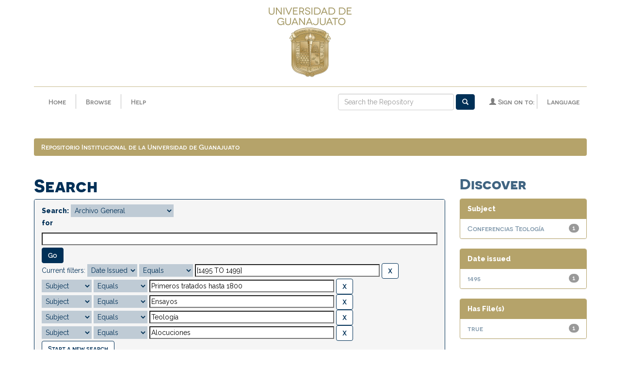

--- FILE ---
content_type: text/html;charset=UTF-8
request_url: http://repositorio.ugto.mx/handle/20.500.12059/4368/simple-search?query=&sort_by=score&order=desc&rpp=10&filter_field_1=dateIssued&filter_type_1=equals&filter_value_1=%5B1495+TO+1499%5D&filter_field_2=keywords&filter_type_2=equals&filter_value_2=Primeros+tratados+hasta+1800&filter_field_3=keywords&filter_type_3=equals&filter_value_3=Ensayos&filter_field_4=keywords&filter_type_4=equals&filter_value_4=Teolog%C3%ADa&etal=0&filtername=keywords&filterquery=Alocuciones&filtertype=equals
body_size: 27914
content:


















<!DOCTYPE html>
<html>
  <head>
    <title>Repositorio Institucional de la Universidad de Guanajuato: Search</title>
    <meta http-equiv="Content-Type" content="text/html; charset=UTF-8" />
    <meta name="Generator" content="DSpace 6.0" />
    <meta name="viewport" content="width=device-width, initial-scale=1.0">
    <link rel="shortcut icon" href="/favicon.ico" type="image/x-icon"/>
    <!--<link rel="stylesheet" href="/static/css/jquery-ui-1.10.3.custom/redmond/jquery-ui-1.10.3.custom.css" type="text/css" />-->
    <!--<link rel="stylesheet" href="/static/css/bootstrap/bootstrap-theme.min.css" type="text/css" />-->
    <!--<link rel="stylesheet" href="/static/css/bootstrap/dspace-theme.css" type="text/css" />-->
    <link rel="stylesheet" href="/static/css/fonts/font-awesome.css">
    <link rel="stylesheet" href="/static/css/bootstrap/bootstrap.min.css" type="text/css" />
    <link href="https://fonts.googleapis.com/css?family=Raleway:400,600,800&amp;subset=latin-ext" rel="stylesheet">
    <link rel="stylesheet" href="/static/css/base/base-styles.css" type="text/css" />
    <link rel="stylesheet" href="/static/css/theme/theme-styles.css" type="text/css" />
    <link rel="stylesheet" href="/static/css/component/component-styles.css" type="text/css" />
    <link rel="stylesheet" href="/static/css/state/state-styles.css" type="text/css" />
    <link rel="stylesheet" href="/static/css/layout/layout-styles.css" type="text/css" />

        <link rel="search" type="application/opensearchdescription+xml" href="/open-search/description.xml" title="DSpace"/>


    <script type='text/javascript' src="/static/js/jquery/jquery-1.10.2.min.js"></script>
    <script type='text/javascript' src='/static/js/jquery/jquery-ui-1.10.3.custom.min.js'></script>
    <script type='text/javascript' src='/static/js/bootstrap/bootstrap.min.js'></script>
    <script type='text/javascript' src='/static/js/holder.js'></script>
    <script type="text/javascript" src="/utils.js"></script>
    <script type="text/javascript" src="/static/js/choice-support.js"> </script>
    <script type="text/javascript" src="/static/js/front-end.js"> </script>
    


    
    


    
        <script type="text/javascript">
	var jQ = jQuery.noConflict();
	jQ(document).ready(function() {
		jQ( "#spellCheckQuery").click(function(){
			jQ("#query").val(jQ(this).attr('data-spell'));
			jQ("#main-query-submit").click();
		});
		jQ( "#filterquery" )
			.autocomplete({
				source: function( request, response ) {
					jQ.ajax({
						url: "/json/discovery/autocomplete?query=&filter_field_1=dateIssued&filter_type_1=equals&filter_value_1=%5B1495+TO+1499%5D&filter_field_2=keywords&filter_type_2=equals&filter_value_2=Primeros+tratados+hasta+1800&filter_field_3=keywords&filter_type_3=equals&filter_value_3=Ensayos&filter_field_4=keywords&filter_type_4=equals&filter_value_4=Teolog%C3%ADa&filter_field_5=keywords&filter_type_5=equals&filter_value_5=Alocuciones",
						dataType: "json",
						cache: false,
						data: {
							auto_idx: jQ("#filtername").val(),
							auto_query: request.term,
							auto_sort: 'count',
							auto_type: jQ("#filtertype").val(),
							location: '20.500.12059/4368'	
						},
						success: function( data ) {
							response( jQ.map( data.autocomplete, function( item ) {
								var tmp_val = item.authorityKey;
								if (tmp_val == null || tmp_val == '')
								{
									tmp_val = item.displayedValue;
								}
								return {
									label: item.displayedValue + " (" + item.count + ")",
									value: tmp_val
								};
							}))			
						}
					})
				}
			});
	});
	function validateFilters() {
		return document.getElementById("filterquery").value.length > 0;
	}
</script>
    


<!-- HTML5 shim and Respond.js IE8 support of HTML5 elements and media queries -->
<!--[if lt IE 9]>
  <script src="/static/js/html5shiv.js"></script>
  <script src="/static/js/respond.min.js"></script>
<![endif]-->
    </head>

    
    
  <body class="undernavigation">
    <a class="sr-only" href="#content">Skip navigation</a>
    <header class="navbar navbar-fixed-top">



      <div class="container">
        
























      <div class="col-xs-12"><a href="/">
        <img class="center-block escudo" src="/image/guanajuato/escudo170px.png" alt="Escudo UGTO" /></a>
      </div>
      <hr class="escudo">
      <div class="navbar-header">
        <button type="button" class="navbar-toggle" data-toggle="collapse" data-target=".navbar-collapse">
          <span class="icon-bar"></span>
          <span class="icon-bar"></span>
          <span class="icon-bar"></span>
        </button>
        <a class="navbar-brand escudo-brand" href="/"><img src="/image/guanajuato/escudo-horizontal.png" /></a>
      </div>
      <!--inicia menu principal-->
      <nav class="collapse navbar-collapse bs-navbar-collapse" role="navigation">
        <ul class="nav navbar-nav">
          <li class=""><a href="/">Home</a></li>
          <li class="vertical-divider"></li>

          <!--inicia menu dropdown de browse-->
          <li class="dropdown">
            <a href="#" class="dropdown-toggle" data-toggle="dropdown">Browse</a>
            <ul class="dropdown-menu">
            <li><a href="/community-list">Communities<br/>&amp;&nbsp;Collections</a></li>
            <li class="divider"></li>
        <li class="dropdown-header">Browse Items by:</li>
				

				
				      			<li><a href="/browse?type=dateissued">Issue Date</a></li>
					
				      			<li><a href="/browse?type=author">Author</a></li>
					
				      			<li><a href="/browse?type=title">Title</a></li>
					
				      			<li><a href="/browse?type=subject">Subject</a></li>
					
				      			<li><a href="/browse?type=dateaccessioned">Submit Date</a></li>
					

				

            </ul>
          </li>
          <li class="vertical-divider"></li>
          <li class=""><script type="text/javascript">
<!-- Javascript starts here
document.write('<a href="#" onClick="var popupwin = window.open(\'/help/index.html\',\'dspacepopup\',\'height=600,width=550,resizable,scrollbars\');popupwin.focus();return false;">Help<\/a>');
// -->
</script><noscript><a href="/help/index.html" target="dspacepopup">Help</a></noscript></li>
       </ul>

 
    <div class="nav navbar-nav navbar-right">
	 <ul class="nav navbar-nav navbar-right">
   <li class="vertical-divider"></li>
      <li class="dropdown">
       <a href="#" class="dropdown-toggle" data-toggle="dropdown">Language</a>
        <ul class="dropdown-menu">
 
      <li>
        <a onclick="javascript:document.repost.locale.value='en';
                  document.repost.submit();" href="http://repositorio.ugto.mx/handle/20.500.12059/4368/simple-search?locale=en">
         English
       </a>
      </li>
 
      <li>
        <a onclick="javascript:document.repost.locale.value='es';
                  document.repost.submit();" href="http://repositorio.ugto.mx/handle/20.500.12059/4368/simple-search?locale=es">
         español
       </a>
      </li>
 
     </ul>
    </li>
    </ul>
  </div>
 

       <div class="nav navbar-nav navbar-right">
		<ul class="nav navbar-nav navbar-right">
         <li class="dropdown">
         
             <a href="#" class="dropdown-toggle" data-toggle="dropdown"><span class="glyphicon glyphicon-user"></span> Sign on to:</a>
	
             <ul class="dropdown-menu">
               <li><a href="/mydspace">My Repository</a></li>
               <li><a href="/subscribe">Receive email<br/>updates</a></li>
	                            <li><a href="/profile">Edit Profile</a></li>

		
             </ul>
           </li>
          </ul>

	
	<form method="get" action="/simple-search" class="navbar-form navbar-right">
	    <div class="form-group">
          <input type="text" class="form-control" placeholder="Search&nbsp;the Repository" name="query" id="tequery" size="25"/>
        </div>
        <button type="submit" class="btn btn-primary"><span class="glyphicon glyphicon-search"></span></button>

	</form></div>
    </nav>

      </div>


    </header>
    <main id="content" class="pd-t-central" role="main">
                

      <div class="container">
        



  

<ol class="breadcrumb btn-success">

  <li><a href="/">Repositorio Institucional de la Universidad de Guanajuato</a></li>

</ol>

      </div>



        
<div class="container">

    <div class="row">
    <div class="col-md-9">








































    

<h2>Search</h2>

<div class="discovery-search-form panel panel-default">
    
	<div class="discovery-query panel-heading">
    <form action="simple-search" method="get">
        <label for="tlocation">
         	Search:
        </label>
        <select name="location" id="tlocation">

            <option value="/">All of Repository</option>

            <option value="20.500.12059/4368" selected="selected">
                Archivo General
            </option>

            <option value="20.500.12059/4369" >
                Archivo Histórico
            </option>

            <option value="20.500.12059/4372" >
                Biblioteca Armando Olivares
            </option>

        </select><br/>
        <label for="query">for</label>
        <input type="text" size="50" id="query" name="query" value=""/>
        <input type="submit" id="main-query-submit" class="btn btn-primary" value="Go" />
                  
        <input type="hidden" value="10" name="rpp" />
        <input type="hidden" value="score" name="sort_by" />
        <input type="hidden" value="desc" name="order" />
                                
		<div class="discovery-search-appliedFilters">
		<span>Current filters:</span>
		
			    <select id="filter_field_1" name="filter_field_1">
				<option value="title">Title</option><option value="author">Author</option><option value="keywords">Subject</option><option value="dateIssued" selected="selected">Date Issued</option><option value="has_content_in_original_bundle">Has File(s)</option>
				</select>
				<select id="filter_type_1" name="filter_type_1">
				<option value="equals" selected="selected">Equals</option><option value="contains">Contains</option><option value="authority">ID</option><option value="notequals">Not Equals</option><option value="notcontains">Not Contains</option><option value="notauthority">Not ID</option>
				</select>
				<input type="text" id="filter_value_1" name="filter_value_1" value="[1495&#x20;TO&#x20;1499]" size="45"/>
				<input class="btn btn-default" type="submit" id="submit_filter_remove_1" name="submit_filter_remove_1" value="X" />
				<br/>
				
			    <select id="filter_field_2" name="filter_field_2">
				<option value="title">Title</option><option value="author">Author</option><option value="keywords" selected="selected">Subject</option><option value="dateIssued">Date Issued</option><option value="has_content_in_original_bundle">Has File(s)</option>
				</select>
				<select id="filter_type_2" name="filter_type_2">
				<option value="equals" selected="selected">Equals</option><option value="contains">Contains</option><option value="authority">ID</option><option value="notequals">Not Equals</option><option value="notcontains">Not Contains</option><option value="notauthority">Not ID</option>
				</select>
				<input type="text" id="filter_value_2" name="filter_value_2" value="Primeros&#x20;tratados&#x20;hasta&#x20;1800" size="45"/>
				<input class="btn btn-default" type="submit" id="submit_filter_remove_2" name="submit_filter_remove_2" value="X" />
				<br/>
				
			    <select id="filter_field_3" name="filter_field_3">
				<option value="title">Title</option><option value="author">Author</option><option value="keywords" selected="selected">Subject</option><option value="dateIssued">Date Issued</option><option value="has_content_in_original_bundle">Has File(s)</option>
				</select>
				<select id="filter_type_3" name="filter_type_3">
				<option value="equals" selected="selected">Equals</option><option value="contains">Contains</option><option value="authority">ID</option><option value="notequals">Not Equals</option><option value="notcontains">Not Contains</option><option value="notauthority">Not ID</option>
				</select>
				<input type="text" id="filter_value_3" name="filter_value_3" value="Ensayos" size="45"/>
				<input class="btn btn-default" type="submit" id="submit_filter_remove_3" name="submit_filter_remove_3" value="X" />
				<br/>
				
			    <select id="filter_field_4" name="filter_field_4">
				<option value="title">Title</option><option value="author">Author</option><option value="keywords" selected="selected">Subject</option><option value="dateIssued">Date Issued</option><option value="has_content_in_original_bundle">Has File(s)</option>
				</select>
				<select id="filter_type_4" name="filter_type_4">
				<option value="equals" selected="selected">Equals</option><option value="contains">Contains</option><option value="authority">ID</option><option value="notequals">Not Equals</option><option value="notcontains">Not Contains</option><option value="notauthority">Not ID</option>
				</select>
				<input type="text" id="filter_value_4" name="filter_value_4" value="Teología" size="45"/>
				<input class="btn btn-default" type="submit" id="submit_filter_remove_4" name="submit_filter_remove_4" value="X" />
				<br/>
				
			    <select id="filter_field_5" name="filter_field_5">
				<option value="title">Title</option><option value="author">Author</option><option value="keywords" selected="selected">Subject</option><option value="dateIssued">Date Issued</option><option value="has_content_in_original_bundle">Has File(s)</option>
				</select>
				<select id="filter_type_5" name="filter_type_5">
				<option value="equals" selected="selected">Equals</option><option value="contains">Contains</option><option value="authority">ID</option><option value="notequals">Not Equals</option><option value="notcontains">Not Contains</option><option value="notauthority">Not ID</option>
				</select>
				<input type="text" id="filter_value_5" name="filter_value_5" value="Alocuciones" size="45"/>
				<input class="btn btn-default" type="submit" id="submit_filter_remove_5" name="submit_filter_remove_5" value="X" />
				<br/>
				
		</div>

<a class="btn btn-default" href="/simple-search">Start a new search</a>	
		</form>
		</div>

		<div class="discovery-search-filters panel-body">
		<h5>Add filters:</h5>
		<p class="discovery-search-filters-hint">Use filters to refine the search results.</p>
		<form action="simple-search" method="get">
		<input type="hidden" value="20.500.12059&#x2F;4368" name="location" />
		<input type="hidden" value="" name="query" />
		
				    <input type="hidden" id="filter_field_1" name="filter_field_1" value="dateIssued" />
					<input type="hidden" id="filter_type_1" name="filter_type_1" value="equals" />
					<input type="hidden" id="filter_value_1" name="filter_value_1" value="[1495&#x20;TO&#x20;1499]" />
					
				    <input type="hidden" id="filter_field_2" name="filter_field_2" value="keywords" />
					<input type="hidden" id="filter_type_2" name="filter_type_2" value="equals" />
					<input type="hidden" id="filter_value_2" name="filter_value_2" value="Primeros&#x20;tratados&#x20;hasta&#x20;1800" />
					
				    <input type="hidden" id="filter_field_3" name="filter_field_3" value="keywords" />
					<input type="hidden" id="filter_type_3" name="filter_type_3" value="equals" />
					<input type="hidden" id="filter_value_3" name="filter_value_3" value="Ensayos" />
					
				    <input type="hidden" id="filter_field_4" name="filter_field_4" value="keywords" />
					<input type="hidden" id="filter_type_4" name="filter_type_4" value="equals" />
					<input type="hidden" id="filter_value_4" name="filter_value_4" value="Teología" />
					
				    <input type="hidden" id="filter_field_5" name="filter_field_5" value="keywords" />
					<input type="hidden" id="filter_type_5" name="filter_type_5" value="equals" />
					<input type="hidden" id="filter_value_5" name="filter_value_5" value="Alocuciones" />
					
		<select id="filtername" name="filtername">
		<option value="title">Title</option><option value="author">Author</option><option value="keywords">Subject</option><option value="dateIssued">Date Issued</option><option value="has_content_in_original_bundle">Has File(s)</option>
		</select>
		<select id="filtertype" name="filtertype">
		<option value="equals">Equals</option><option value="contains">Contains</option><option value="authority">ID</option><option value="notequals">Not Equals</option><option value="notcontains">Not Contains</option><option value="notauthority">Not ID</option>
		</select>
		<input type="text" id="filterquery" name="filterquery" size="45" required="required" />
		<input type="hidden" value="10" name="rpp" />
		<input type="hidden" value="score" name="sort_by" />
		<input type="hidden" value="desc" name="order" />
		<input class="btn btn-default" type="submit" value="Add" onclick="return validateFilters()" />
		</form>
		</div>        

        
   <div class="discovery-pagination-controls panel-footer">
   <form action="simple-search" method="get">
   <input type="hidden" value="20.500.12059&#x2F;4368" name="location" />
   <input type="hidden" value="" name="query" />
	
				    <input type="hidden" id="filter_field_1" name="filter_field_1" value="dateIssued" />
					<input type="hidden" id="filter_type_1" name="filter_type_1" value="equals" />
					<input type="hidden" id="filter_value_1" name="filter_value_1" value="[1495&#x20;TO&#x20;1499]" />
					
				    <input type="hidden" id="filter_field_2" name="filter_field_2" value="keywords" />
					<input type="hidden" id="filter_type_2" name="filter_type_2" value="equals" />
					<input type="hidden" id="filter_value_2" name="filter_value_2" value="Primeros&#x20;tratados&#x20;hasta&#x20;1800" />
					
				    <input type="hidden" id="filter_field_3" name="filter_field_3" value="keywords" />
					<input type="hidden" id="filter_type_3" name="filter_type_3" value="equals" />
					<input type="hidden" id="filter_value_3" name="filter_value_3" value="Ensayos" />
					
				    <input type="hidden" id="filter_field_4" name="filter_field_4" value="keywords" />
					<input type="hidden" id="filter_type_4" name="filter_type_4" value="equals" />
					<input type="hidden" id="filter_value_4" name="filter_value_4" value="Teología" />
					
				    <input type="hidden" id="filter_field_5" name="filter_field_5" value="keywords" />
					<input type="hidden" id="filter_type_5" name="filter_type_5" value="equals" />
					<input type="hidden" id="filter_value_5" name="filter_value_5" value="Alocuciones" />
						
           <label for="rpp">Results/Page</label>
           <select name="rpp" id="rpp">

                   <option value="5" >5</option>

                   <option value="10" selected="selected">10</option>

                   <option value="15" >15</option>

                   <option value="20" >20</option>

                   <option value="25" >25</option>

                   <option value="30" >30</option>

                   <option value="35" >35</option>

                   <option value="40" >40</option>

                   <option value="45" >45</option>

                   <option value="50" >50</option>

                   <option value="55" >55</option>

                   <option value="60" >60</option>

                   <option value="65" >65</option>

                   <option value="70" >70</option>

                   <option value="75" >75</option>

                   <option value="80" >80</option>

                   <option value="85" >85</option>

                   <option value="90" >90</option>

                   <option value="95" >95</option>

                   <option value="100" >100</option>

           </select>
           &nbsp;|&nbsp;

               <label for="sort_by">Sort items by</label>
               <select name="sort_by" id="sort_by">
                   <option value="score">Relevance</option>
 <option value="dc.title_sort" >Title</option> <option value="dc.date.issued_dt" >Issue Date</option>
               </select>

           <label for="order">In order</label>
           <select name="order" id="order">
               <option value="ASC" >Ascending</option>
               <option value="DESC" selected="selected">Descending</option>
           </select>
           <label for="etal">Authors/record</label>
           <select name="etal" id="etal">

               <option value="0" selected="selected">All</option>
<option value="1" >1</option>
                       <option value="5" >5</option>

                       <option value="10" >10</option>

                       <option value="15" >15</option>

                       <option value="20" >20</option>

                       <option value="25" >25</option>

                       <option value="30" >30</option>

                       <option value="35" >35</option>

                       <option value="40" >40</option>

                       <option value="45" >45</option>

                       <option value="50" >50</option>

           </select>
           <input class="btn btn-default" type="submit" name="submit_search" value="Update" />


</form>
   </div>
</div>   

<hr/>
<div class="discovery-result-pagination row container">

    
	<div class="alert alert-info">Results 1-1 of 1 (Search time: 0.001 seconds).</div>
    <ul class="pagination pull-right">
	<li class="disabled"><span>previous</span></li>
	
	<li class="active"><span>1</span></li>

	<li class="disabled"><span>next</span></li>
	</ul>
<!-- give a content to the div -->
</div>
<div class="discovery-result-results">





    <div class="panel panel-info">
    <div class="panel-heading">Item hits:</div>
    <table align="center" class="table" summary="This table browses all dspace content">
<tr>
<th id="t1" class="oddRowEvenCol">Issue Date</th><th id="t2" class="oddRowOddCol">Title</th><th id="t3" class="oddRowEvenCol">Author(s)</th></tr><tr><td headers="t1" nowrap="nowrap" align="right">1495</td><td headers="t2" ><a href="/handle/20.500.12059/1243">Aurerum&#x20;opus&#x20;de&#x20;ente&#x20;et&#x20;essentia&#x20;divi&#x20;Thome&#x20;Aquinatis&#x20;cuz&#x20;comentariis&#x20;fratris&#x20;Thome&#x20;Caitani&#x20;sacre&#x20;theologie&#x20;doctoris&#x20;et&#x20;fratris&#x20;Armandi&#x20;Eiusdez&#x20;ordinis&#x20;doctotis&#x20;clarissimi</a></td><td headers="t3" >-</td></tr>
</table>

    </div>

</div>
















            

	</div>
	<div class="col-md-3">
                    


<h3 class="facets">Discover</h3>
<div id="facets" class="facetsBox">

<div id="facet_keywords" class="panel panel-success">
	    <div class="panel-heading">Subject</div>
	    <ul class="list-group"><li class="list-group-item"><span class="badge">1</span> <a href="/handle/20.500.12059/4368/simple-search?query=&amp;sort_by=score&amp;order=desc&amp;rpp=10&amp;filter_field_1=dateIssued&amp;filter_type_1=equals&amp;filter_value_1=%5B1495+TO+1499%5D&amp;filter_field_2=keywords&amp;filter_type_2=equals&amp;filter_value_2=Primeros+tratados+hasta+1800&amp;filter_field_3=keywords&amp;filter_type_3=equals&amp;filter_value_3=Ensayos&amp;filter_field_4=keywords&amp;filter_type_4=equals&amp;filter_value_4=Teolog%C3%ADa&amp;filter_field_5=keywords&amp;filter_type_5=equals&amp;filter_value_5=Alocuciones&amp;etal=0&amp;filtername=keywords&amp;filterquery=Conferencias+Teolog%C3%ADa&amp;filtertype=equals"
                title="Filter by Conferencias Teología">
                Conferencias Teología</a></li></ul></div><div id="facet_dateIssued" class="panel panel-success">
	    <div class="panel-heading">Date issued</div>
	    <ul class="list-group"><li class="list-group-item"><span class="badge">1</span> <a href="/handle/20.500.12059/4368/simple-search?query=&amp;sort_by=score&amp;order=desc&amp;rpp=10&amp;filter_field_1=dateIssued&amp;filter_type_1=equals&amp;filter_value_1=%5B1495+TO+1499%5D&amp;filter_field_2=keywords&amp;filter_type_2=equals&amp;filter_value_2=Primeros+tratados+hasta+1800&amp;filter_field_3=keywords&amp;filter_type_3=equals&amp;filter_value_3=Ensayos&amp;filter_field_4=keywords&amp;filter_type_4=equals&amp;filter_value_4=Teolog%C3%ADa&amp;filter_field_5=keywords&amp;filter_type_5=equals&amp;filter_value_5=Alocuciones&amp;etal=0&amp;filtername=dateIssued&amp;filterquery=1495&amp;filtertype=equals"
                title="Filter by 1495">
                1495</a></li></ul></div><div id="facet_has_content_in_original_bundle" class="panel panel-success">
	    <div class="panel-heading">Has File(s)</div>
	    <ul class="list-group"><li class="list-group-item"><span class="badge">1</span> <a href="/handle/20.500.12059/4368/simple-search?query=&amp;sort_by=score&amp;order=desc&amp;rpp=10&amp;filter_field_1=dateIssued&amp;filter_type_1=equals&amp;filter_value_1=%5B1495+TO+1499%5D&amp;filter_field_2=keywords&amp;filter_type_2=equals&amp;filter_value_2=Primeros+tratados+hasta+1800&amp;filter_field_3=keywords&amp;filter_type_3=equals&amp;filter_value_3=Ensayos&amp;filter_field_4=keywords&amp;filter_type_4=equals&amp;filter_value_4=Teolog%C3%ADa&amp;filter_field_5=keywords&amp;filter_type_5=equals&amp;filter_value_5=Alocuciones&amp;etal=0&amp;filtername=has_content_in_original_bundle&amp;filterquery=true&amp;filtertype=equals"
                title="Filter by true">
                true</a></li></ul></div>

</div>


    </div>
    </div>       

</div>
</main>
            
            <div class="row footer-1">
            <div class="col-xs-12">
            <li class="blue-divider"></li>
            </div>
            </div>
            <footer class="navbar navbar-bottom">
            <div class="row footer-2">
            <div class="col-xs-12 col-sm-4">
              <h6>Nuestras redes</h6>
            <a target="blank" href="https://www.facebook.com/sbibliotecarioUG">
            <div class="redes">
              <i class="fa fa-facebook" aria-hidden="true"></i>
            </div>
            </a>
            <a target="blank" href="https://www.youtube.com/channel/UCBIpQWiuHg2jUhARukRonIA">
            <div class="redes">
              <i class="fa fa-youtube" aria-hidden="true"></i>
            </div>
            </a>
            <h6><a href="https://bibliotecas.ugto.mx">www.bibliotecas.ugto.mx</a></h6>
         </div>
         <div class="col-xs-12 col-sm-4 center-block">
           <h6>Contacto</h6>
          <p>Fracc. El Establo 1-A, Col. Marfil C.P. 36250<br>Guanajuato, Gto., México</p>
          <p>Tel: +52 (473) 7320006 Ext. 5538</p>
           <h6><a href="mailto:repositorio@ugto.mx">repositorio@ugto.mx</a></h6>
           
         </div>
         <div class="col-xs-12 col-sm-4 center-block">
           <h6>Otros sitios de interés: </h6>
           <a href="http://conacyt.gob.mx/" target="_blank"><img class="center-block" src="/image/guanajuato/conacyt.png" alt="logo conacyt"/></a>
          <a href="http://www.remeri.org.mx" target="_blank"><img class="center-block" src="/image/guanajuato/remeri.svg" alt="logo red mexicana repositorios institucionales"/></a>
          <a href="http://academica.mx" target="_blank"><img class="center-block" src="/image/guanajuato/academica.svg" alt="logo académica"/></a>
    </footer>
    <script src="https://use.fontawesome.com/f426cb1b98.js"></script>
      <!--GoogleAnalytics-->
        <script async src="https://www.googletagmanager.com/gtag/js?id=UA-137267629-1"></script>
        <script>
            window.dataLayer = window.dataLayer || [];
            function gtag() { dataLayer.push(arguments); }
            gtag('js', new Date());
            gtag('config', 'UA-137267629-1');
        </script>
      <!-- Global site tag (gtag.js) - Google Analytics -->
    </body>
</html>

